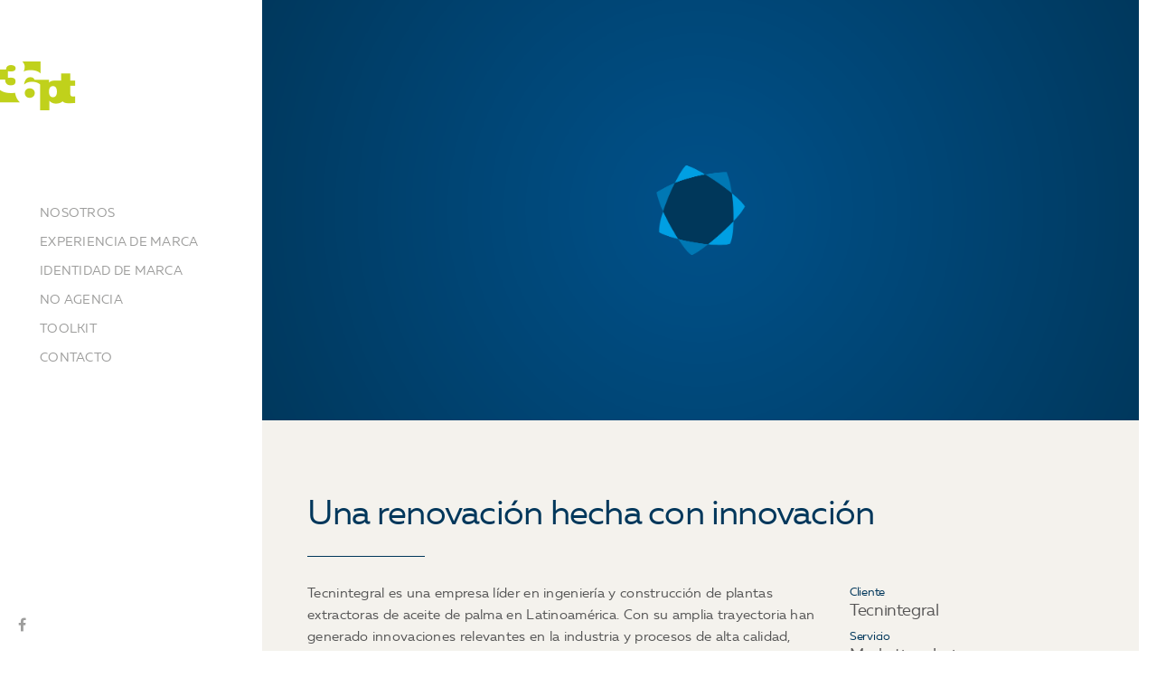

--- FILE ---
content_type: text/plain
request_url: https://www.google-analytics.com/j/collect?v=1&_v=j102&a=1653382401&t=pageview&_s=1&dl=https%3A%2F%2Fwww.36pt.com%2Ftecnintegral%2F&ul=en-us%40posix&dt=36pt%20-%20Firma%20de%20dise%C3%B1o%20y%20posicionamiento%20de%20marca%20-%20Tecnintegral&sr=1280x720&vp=1280x720&_u=YEBAAEABAAAAACAAI~&jid=516583727&gjid=2129377028&cid=123867945.1769040178&tid=UA-81328107-2&_gid=1697780182.1769040178&_r=1&_slc=1&gtm=45He61k2n81W23Q3Q7za200&gcd=13l3l3l3l1l1&dma=0&tag_exp=102015666~103116026~103200004~104527906~104528500~104684208~104684211~105391253~115938465~115938468~116744867~116988315~117041588~117171316&z=930172111
body_size: -449
content:
2,cG-49E69SB4W6